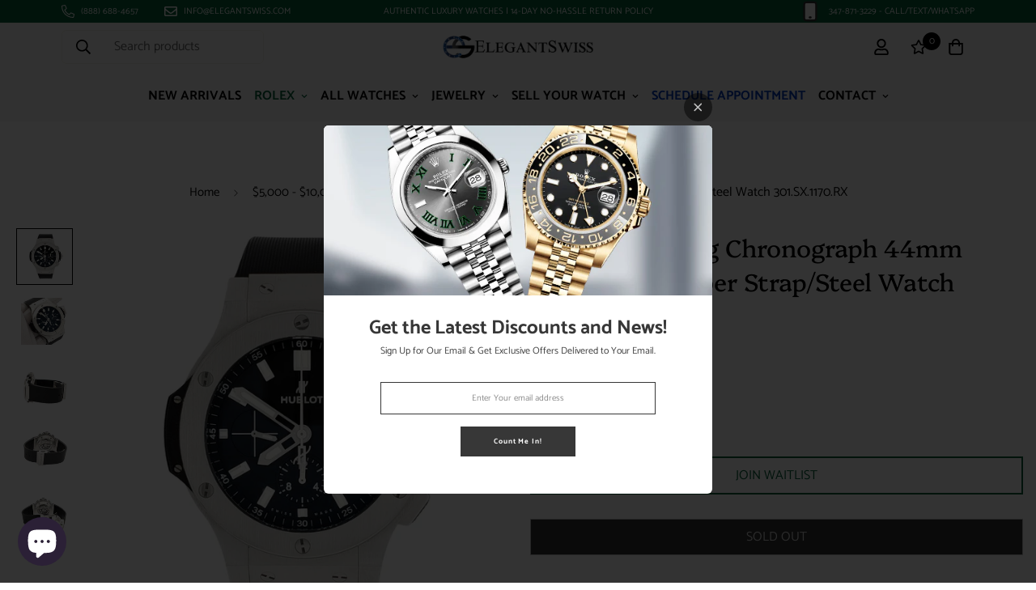

--- FILE ---
content_type: text/javascript; charset=utf-8
request_url: https://elegantswiss.com/products/hublot-big-bang-chronograph-44mm-black-dial-rubber-strap-steel-watch-301-sx-1170-rx.js
body_size: 327
content:
{"id":8136753185078,"title":"Hublot Big Bang Chronograph 44mm Black Dial\/Rubber Strap\/Steel Watch 301.SX.1170.RX","handle":"hublot-big-bang-chronograph-44mm-black-dial-rubber-strap-steel-watch-301-sx-1170-rx","description":"\u003cdiv class=\"shopifyDescription\" id=\"description_ES34760065\"\u003e\n\u003cp\u003e\u003cstrong\u003eHublot Big Bang Chronograph 44mm Black Dial Watch with Rubber Strap. Ref 301.SX.1170.RX\u003c\/strong\u003e\u003c\/p\u003e\n\u003cp\u003e\u003cstrong\u003eExcellent condition, rubber strap dried up a little, works flawlessly. The watch is running strong and keeping accurate time, having been timed to precision on Witschi Expert Timing Machine. Comes with Hublot Box, and Two Year Warranty. \u003c\/strong\u003e\u003c\/p\u003e\n\u003cp\u003e\u003cstrong\u003eStock: ES34760065\u003c\/strong\u003e\u003c\/p\u003e\n\u003ctable\u003e\n\u003ctbody\u003e\n\u003ctr\u003e\n\u003ctd\u003e\u003cstrong\u003eSKU\u003c\/strong\u003e\u003c\/td\u003e\n\u003ctd\u003eES34760065\u003c\/td\u003e\n\u003c\/tr\u003e\n\u003ctr\u003e\n\u003ctd\u003e\u003cstrong\u003eBrand\u003c\/strong\u003e\u003c\/td\u003e\n\u003ctd\u003eHublot\u003c\/td\u003e\n\u003c\/tr\u003e\n\u003ctr\u003e\n\u003ctd\u003e\u003cstrong\u003eModel\u003c\/strong\u003e\u003c\/td\u003e\n\u003ctd\u003eBig Bang Chronograph, ref #301.SX.1170.RX\u003c\/td\u003e\n\u003c\/tr\u003e\n\u003ctr\u003e\n\u003ctd\u003e\u003cstrong\u003eMovement\u003c\/strong\u003e\u003c\/td\u003e\n\u003ctd\u003eAutomatic\u003c\/td\u003e\n\u003c\/tr\u003e\n\u003ctr\u003e\n\u003ctd\u003e\u003cstrong\u003eBezel\u003c\/strong\u003e\u003c\/td\u003e\n\u003ctd\u003eStainless steel\u003c\/td\u003e\n\u003c\/tr\u003e\n\u003ctr\u003e\n\u003ctd\u003e\u003cstrong\u003eCase\u003c\/strong\u003e\u003c\/td\u003e\n\u003ctd\u003eStainless steel\u003c\/td\u003e\n\u003c\/tr\u003e\n\u003ctr\u003e\n\u003ctd\u003e\u003cstrong\u003eCase Diameter\u003c\/strong\u003e\u003c\/td\u003e\n\u003ctd\u003e44mm\u003c\/td\u003e\n\u003c\/tr\u003e\n\u003ctr\u003e\n\u003ctd\u003e\u003cstrong\u003eDial\u003c\/strong\u003e\u003c\/td\u003e\n\u003ctd\u003eBlack\u003c\/td\u003e\n\u003c\/tr\u003e\n\u003ctr\u003e\n\u003ctd\u003e\u003cstrong\u003eGender\u003c\/strong\u003e\u003c\/td\u003e\n\u003ctd\u003eMen's\u003c\/td\u003e\n\u003c\/tr\u003e\n\u003ctr\u003e\n\u003ctd\u003e\u003cstrong\u003eCondition\u003c\/strong\u003e\u003c\/td\u003e\n\u003ctd\u003e\n\u003cmeta charset=\"utf-8\"\u003eExcellent condition, rubber strap dried up a little, works flawlessly. The watch is running strong and keeping accurate time, having been timed to precision on Witschi Expert Timing Machine.\u003c\/td\u003e\n\u003c\/tr\u003e\n\u003ctr\u003e\n\u003ctd\u003e\u003cstrong\u003eStrap \/ Bracelet\u003c\/strong\u003e\u003c\/td\u003e\n\u003ctd\u003eHublot black rubber strap\u003c\/td\u003e\n\u003c\/tr\u003e\n\u003ctr\u003e\n\u003ctd\u003e\u003cstrong\u003eWarranty\u003c\/strong\u003e\u003c\/td\u003e\n\u003ctd\u003eTwo Year ElegantSwiss Warranty\u003c\/td\u003e\n\u003c\/tr\u003e\n\u003ctr\u003e\n\u003ctd\u003e\u003cstrong\u003eFunctions\u003c\/strong\u003e\u003c\/td\u003e\n\u003ctd\u003eHours, minutes, seconds, date, chronograph\u003c\/td\u003e\n\u003c\/tr\u003e\n\u003ctr\u003e\n\u003ctd\u003e\u003cstrong\u003eBox\u003c\/strong\u003e\u003c\/td\u003e\n\u003ctd\u003eHublot box\u003c\/td\u003e\n\u003c\/tr\u003e\n\u003c\/tbody\u003e\n\u003c\/table\u003e\n\u003c\/div\u003e","published_at":"2023-02-17T14:14:29-05:00","created_at":"2023-02-17T14:14:29-05:00","vendor":"ElegantSwiss","type":"Men's","tags":["5000-10000","authentic-preowned","bezel:Stainless steel","box:Hublot box","brand:Hublot","case:Stainless steel","case_diameter-44mm","condition:Excellent  pristine condition  works flawlessly. The watch is running strong and keeping accurate time  having been timed to precision on Witschi Expert Timing Machine.","dial:Black","functions:Hours  minutes  seconds  date  chronograph","gender:Men's","mens","model:Big Bang Chronograph  ref #301.SX.1170.RX","movement:Automatic","Product_Exp_May24","sku:ES34760065","strap\/bracelet:Hublot black rubber strap","warranty:Two Year ElegantSwiss Warranty"],"price":730000,"price_min":730000,"price_max":730000,"available":false,"price_varies":false,"compare_at_price":null,"compare_at_price_min":0,"compare_at_price_max":0,"compare_at_price_varies":false,"variants":[{"id":44518358745398,"title":"Default Title","option1":"Default Title","option2":null,"option3":null,"sku":"ES34760065","requires_shipping":true,"taxable":true,"featured_image":null,"available":false,"name":"Hublot Big Bang Chronograph 44mm Black Dial\/Rubber Strap\/Steel Watch 301.SX.1170.RX","public_title":null,"options":["Default Title"],"price":730000,"weight":0,"compare_at_price":null,"inventory_management":"shopify","barcode":"ES34760065","requires_selling_plan":false,"selling_plan_allocations":[]}],"images":["\/\/cdn.shopify.com\/s\/files\/1\/0257\/0164\/6390\/products\/HublotBigbangBlackDial-1.jpg?v=1676661272","\/\/cdn.shopify.com\/s\/files\/1\/0257\/0164\/6390\/products\/HublotBigbangBlackDial-2.jpg?v=1676661274","\/\/cdn.shopify.com\/s\/files\/1\/0257\/0164\/6390\/products\/HublotBigbangBlackDial-3.jpg?v=1676661273","\/\/cdn.shopify.com\/s\/files\/1\/0257\/0164\/6390\/products\/HublotBigbangBlackDial-4.jpg?v=1676661273","\/\/cdn.shopify.com\/s\/files\/1\/0257\/0164\/6390\/products\/HublotBigbangBlackDial-5.jpg?v=1676661272"],"featured_image":"\/\/cdn.shopify.com\/s\/files\/1\/0257\/0164\/6390\/products\/HublotBigbangBlackDial-1.jpg?v=1676661272","options":[{"name":"Title","position":1,"values":["Default Title"]}],"url":"\/products\/hublot-big-bang-chronograph-44mm-black-dial-rubber-strap-steel-watch-301-sx-1170-rx","media":[{"alt":null,"id":32832571769142,"position":1,"preview_image":{"aspect_ratio":1.0,"height":1000,"width":1000,"src":"https:\/\/cdn.shopify.com\/s\/files\/1\/0257\/0164\/6390\/products\/HublotBigbangBlackDial-1.jpg?v=1676661272"},"aspect_ratio":1.0,"height":1000,"media_type":"image","src":"https:\/\/cdn.shopify.com\/s\/files\/1\/0257\/0164\/6390\/products\/HublotBigbangBlackDial-1.jpg?v=1676661272","width":1000},{"alt":null,"id":32832571801910,"position":2,"preview_image":{"aspect_ratio":1.0,"height":1000,"width":1000,"src":"https:\/\/cdn.shopify.com\/s\/files\/1\/0257\/0164\/6390\/products\/HublotBigbangBlackDial-2.jpg?v=1676661274"},"aspect_ratio":1.0,"height":1000,"media_type":"image","src":"https:\/\/cdn.shopify.com\/s\/files\/1\/0257\/0164\/6390\/products\/HublotBigbangBlackDial-2.jpg?v=1676661274","width":1000},{"alt":null,"id":32832571834678,"position":3,"preview_image":{"aspect_ratio":1.0,"height":1000,"width":1000,"src":"https:\/\/cdn.shopify.com\/s\/files\/1\/0257\/0164\/6390\/products\/HublotBigbangBlackDial-3.jpg?v=1676661273"},"aspect_ratio":1.0,"height":1000,"media_type":"image","src":"https:\/\/cdn.shopify.com\/s\/files\/1\/0257\/0164\/6390\/products\/HublotBigbangBlackDial-3.jpg?v=1676661273","width":1000},{"alt":null,"id":32832571867446,"position":4,"preview_image":{"aspect_ratio":1.0,"height":1000,"width":1000,"src":"https:\/\/cdn.shopify.com\/s\/files\/1\/0257\/0164\/6390\/products\/HublotBigbangBlackDial-4.jpg?v=1676661273"},"aspect_ratio":1.0,"height":1000,"media_type":"image","src":"https:\/\/cdn.shopify.com\/s\/files\/1\/0257\/0164\/6390\/products\/HublotBigbangBlackDial-4.jpg?v=1676661273","width":1000},{"alt":null,"id":32832571900214,"position":5,"preview_image":{"aspect_ratio":1.0,"height":1000,"width":1000,"src":"https:\/\/cdn.shopify.com\/s\/files\/1\/0257\/0164\/6390\/products\/HublotBigbangBlackDial-5.jpg?v=1676661272"},"aspect_ratio":1.0,"height":1000,"media_type":"image","src":"https:\/\/cdn.shopify.com\/s\/files\/1\/0257\/0164\/6390\/products\/HublotBigbangBlackDial-5.jpg?v=1676661272","width":1000}],"requires_selling_plan":false,"selling_plan_groups":[]}

--- FILE ---
content_type: text/javascript; charset=utf-8
request_url: https://elegantswiss.com/products/hublot-big-bang-chronograph-44mm-black-dial-rubber-strap-steel-watch-301-sx-1170-rx.js
body_size: 1052
content:
{"id":8136753185078,"title":"Hublot Big Bang Chronograph 44mm Black Dial\/Rubber Strap\/Steel Watch 301.SX.1170.RX","handle":"hublot-big-bang-chronograph-44mm-black-dial-rubber-strap-steel-watch-301-sx-1170-rx","description":"\u003cdiv class=\"shopifyDescription\" id=\"description_ES34760065\"\u003e\n\u003cp\u003e\u003cstrong\u003eHublot Big Bang Chronograph 44mm Black Dial Watch with Rubber Strap. Ref 301.SX.1170.RX\u003c\/strong\u003e\u003c\/p\u003e\n\u003cp\u003e\u003cstrong\u003eExcellent condition, rubber strap dried up a little, works flawlessly. The watch is running strong and keeping accurate time, having been timed to precision on Witschi Expert Timing Machine. Comes with Hublot Box, and Two Year Warranty. \u003c\/strong\u003e\u003c\/p\u003e\n\u003cp\u003e\u003cstrong\u003eStock: ES34760065\u003c\/strong\u003e\u003c\/p\u003e\n\u003ctable\u003e\n\u003ctbody\u003e\n\u003ctr\u003e\n\u003ctd\u003e\u003cstrong\u003eSKU\u003c\/strong\u003e\u003c\/td\u003e\n\u003ctd\u003eES34760065\u003c\/td\u003e\n\u003c\/tr\u003e\n\u003ctr\u003e\n\u003ctd\u003e\u003cstrong\u003eBrand\u003c\/strong\u003e\u003c\/td\u003e\n\u003ctd\u003eHublot\u003c\/td\u003e\n\u003c\/tr\u003e\n\u003ctr\u003e\n\u003ctd\u003e\u003cstrong\u003eModel\u003c\/strong\u003e\u003c\/td\u003e\n\u003ctd\u003eBig Bang Chronograph, ref #301.SX.1170.RX\u003c\/td\u003e\n\u003c\/tr\u003e\n\u003ctr\u003e\n\u003ctd\u003e\u003cstrong\u003eMovement\u003c\/strong\u003e\u003c\/td\u003e\n\u003ctd\u003eAutomatic\u003c\/td\u003e\n\u003c\/tr\u003e\n\u003ctr\u003e\n\u003ctd\u003e\u003cstrong\u003eBezel\u003c\/strong\u003e\u003c\/td\u003e\n\u003ctd\u003eStainless steel\u003c\/td\u003e\n\u003c\/tr\u003e\n\u003ctr\u003e\n\u003ctd\u003e\u003cstrong\u003eCase\u003c\/strong\u003e\u003c\/td\u003e\n\u003ctd\u003eStainless steel\u003c\/td\u003e\n\u003c\/tr\u003e\n\u003ctr\u003e\n\u003ctd\u003e\u003cstrong\u003eCase Diameter\u003c\/strong\u003e\u003c\/td\u003e\n\u003ctd\u003e44mm\u003c\/td\u003e\n\u003c\/tr\u003e\n\u003ctr\u003e\n\u003ctd\u003e\u003cstrong\u003eDial\u003c\/strong\u003e\u003c\/td\u003e\n\u003ctd\u003eBlack\u003c\/td\u003e\n\u003c\/tr\u003e\n\u003ctr\u003e\n\u003ctd\u003e\u003cstrong\u003eGender\u003c\/strong\u003e\u003c\/td\u003e\n\u003ctd\u003eMen's\u003c\/td\u003e\n\u003c\/tr\u003e\n\u003ctr\u003e\n\u003ctd\u003e\u003cstrong\u003eCondition\u003c\/strong\u003e\u003c\/td\u003e\n\u003ctd\u003e\n\u003cmeta charset=\"utf-8\"\u003eExcellent condition, rubber strap dried up a little, works flawlessly. The watch is running strong and keeping accurate time, having been timed to precision on Witschi Expert Timing Machine.\u003c\/td\u003e\n\u003c\/tr\u003e\n\u003ctr\u003e\n\u003ctd\u003e\u003cstrong\u003eStrap \/ Bracelet\u003c\/strong\u003e\u003c\/td\u003e\n\u003ctd\u003eHublot black rubber strap\u003c\/td\u003e\n\u003c\/tr\u003e\n\u003ctr\u003e\n\u003ctd\u003e\u003cstrong\u003eWarranty\u003c\/strong\u003e\u003c\/td\u003e\n\u003ctd\u003eTwo Year ElegantSwiss Warranty\u003c\/td\u003e\n\u003c\/tr\u003e\n\u003ctr\u003e\n\u003ctd\u003e\u003cstrong\u003eFunctions\u003c\/strong\u003e\u003c\/td\u003e\n\u003ctd\u003eHours, minutes, seconds, date, chronograph\u003c\/td\u003e\n\u003c\/tr\u003e\n\u003ctr\u003e\n\u003ctd\u003e\u003cstrong\u003eBox\u003c\/strong\u003e\u003c\/td\u003e\n\u003ctd\u003eHublot box\u003c\/td\u003e\n\u003c\/tr\u003e\n\u003c\/tbody\u003e\n\u003c\/table\u003e\n\u003c\/div\u003e","published_at":"2023-02-17T14:14:29-05:00","created_at":"2023-02-17T14:14:29-05:00","vendor":"ElegantSwiss","type":"Men's","tags":["5000-10000","authentic-preowned","bezel:Stainless steel","box:Hublot box","brand:Hublot","case:Stainless steel","case_diameter-44mm","condition:Excellent  pristine condition  works flawlessly. The watch is running strong and keeping accurate time  having been timed to precision on Witschi Expert Timing Machine.","dial:Black","functions:Hours  minutes  seconds  date  chronograph","gender:Men's","mens","model:Big Bang Chronograph  ref #301.SX.1170.RX","movement:Automatic","Product_Exp_May24","sku:ES34760065","strap\/bracelet:Hublot black rubber strap","warranty:Two Year ElegantSwiss Warranty"],"price":730000,"price_min":730000,"price_max":730000,"available":false,"price_varies":false,"compare_at_price":null,"compare_at_price_min":0,"compare_at_price_max":0,"compare_at_price_varies":false,"variants":[{"id":44518358745398,"title":"Default Title","option1":"Default Title","option2":null,"option3":null,"sku":"ES34760065","requires_shipping":true,"taxable":true,"featured_image":null,"available":false,"name":"Hublot Big Bang Chronograph 44mm Black Dial\/Rubber Strap\/Steel Watch 301.SX.1170.RX","public_title":null,"options":["Default Title"],"price":730000,"weight":0,"compare_at_price":null,"inventory_management":"shopify","barcode":"ES34760065","requires_selling_plan":false,"selling_plan_allocations":[]}],"images":["\/\/cdn.shopify.com\/s\/files\/1\/0257\/0164\/6390\/products\/HublotBigbangBlackDial-1.jpg?v=1676661272","\/\/cdn.shopify.com\/s\/files\/1\/0257\/0164\/6390\/products\/HublotBigbangBlackDial-2.jpg?v=1676661274","\/\/cdn.shopify.com\/s\/files\/1\/0257\/0164\/6390\/products\/HublotBigbangBlackDial-3.jpg?v=1676661273","\/\/cdn.shopify.com\/s\/files\/1\/0257\/0164\/6390\/products\/HublotBigbangBlackDial-4.jpg?v=1676661273","\/\/cdn.shopify.com\/s\/files\/1\/0257\/0164\/6390\/products\/HublotBigbangBlackDial-5.jpg?v=1676661272"],"featured_image":"\/\/cdn.shopify.com\/s\/files\/1\/0257\/0164\/6390\/products\/HublotBigbangBlackDial-1.jpg?v=1676661272","options":[{"name":"Title","position":1,"values":["Default Title"]}],"url":"\/products\/hublot-big-bang-chronograph-44mm-black-dial-rubber-strap-steel-watch-301-sx-1170-rx","media":[{"alt":null,"id":32832571769142,"position":1,"preview_image":{"aspect_ratio":1.0,"height":1000,"width":1000,"src":"https:\/\/cdn.shopify.com\/s\/files\/1\/0257\/0164\/6390\/products\/HublotBigbangBlackDial-1.jpg?v=1676661272"},"aspect_ratio":1.0,"height":1000,"media_type":"image","src":"https:\/\/cdn.shopify.com\/s\/files\/1\/0257\/0164\/6390\/products\/HublotBigbangBlackDial-1.jpg?v=1676661272","width":1000},{"alt":null,"id":32832571801910,"position":2,"preview_image":{"aspect_ratio":1.0,"height":1000,"width":1000,"src":"https:\/\/cdn.shopify.com\/s\/files\/1\/0257\/0164\/6390\/products\/HublotBigbangBlackDial-2.jpg?v=1676661274"},"aspect_ratio":1.0,"height":1000,"media_type":"image","src":"https:\/\/cdn.shopify.com\/s\/files\/1\/0257\/0164\/6390\/products\/HublotBigbangBlackDial-2.jpg?v=1676661274","width":1000},{"alt":null,"id":32832571834678,"position":3,"preview_image":{"aspect_ratio":1.0,"height":1000,"width":1000,"src":"https:\/\/cdn.shopify.com\/s\/files\/1\/0257\/0164\/6390\/products\/HublotBigbangBlackDial-3.jpg?v=1676661273"},"aspect_ratio":1.0,"height":1000,"media_type":"image","src":"https:\/\/cdn.shopify.com\/s\/files\/1\/0257\/0164\/6390\/products\/HublotBigbangBlackDial-3.jpg?v=1676661273","width":1000},{"alt":null,"id":32832571867446,"position":4,"preview_image":{"aspect_ratio":1.0,"height":1000,"width":1000,"src":"https:\/\/cdn.shopify.com\/s\/files\/1\/0257\/0164\/6390\/products\/HublotBigbangBlackDial-4.jpg?v=1676661273"},"aspect_ratio":1.0,"height":1000,"media_type":"image","src":"https:\/\/cdn.shopify.com\/s\/files\/1\/0257\/0164\/6390\/products\/HublotBigbangBlackDial-4.jpg?v=1676661273","width":1000},{"alt":null,"id":32832571900214,"position":5,"preview_image":{"aspect_ratio":1.0,"height":1000,"width":1000,"src":"https:\/\/cdn.shopify.com\/s\/files\/1\/0257\/0164\/6390\/products\/HublotBigbangBlackDial-5.jpg?v=1676661272"},"aspect_ratio":1.0,"height":1000,"media_type":"image","src":"https:\/\/cdn.shopify.com\/s\/files\/1\/0257\/0164\/6390\/products\/HublotBigbangBlackDial-5.jpg?v=1676661272","width":1000}],"requires_selling_plan":false,"selling_plan_groups":[]}

--- FILE ---
content_type: application/javascript; charset=utf-8
request_url: https://searchanise-ef84.kxcdn.com/preload_data.5b0M9q1Y8M.js
body_size: 10517
content:
window.Searchanise.preloadedSuggestions=['rolex datejust 41','rolex 36mm','rolex 31mm','datejust 36mm','rolex submariner','41mm rolex','rolex daytona','rolex gmt master ll','datejust 31mm diamond','audemars piguet','rolex datejust 36','rolex submariner date','yacht master','mens rolex president','cartier santos','day date','patek philippe','sky dweller','gold rolex','rolex datejust','rolex 41mm','date just 36mm','royal oak','cartier watch','datejust 31mm','rolex 26mm','rolex day-date','rolex explorer','cartier tank','rolex yacht-master','rolex women','diamond rolex','yellow gold rolex men','rolex oyster perpetual','rolex 31mm jubilee bracelet','rolex gmt','datejust 26mm','rolex yacht master','explorer ii','sea dweller','rolex president','audemars piguet royal oak','rolex sky-dweller','rolex datejust 31mm diamond bezel','arabic dial','rolex datejust 36mm diamond bezel diamond dial diamond lugs','rolex 34mm','gmt master','yellow dial','rolex stain diamond','two tone rolex','hublot big bang','men’s rolex','datejust 36mm diamond','cartier roadster','breitling navitimer','ladies 31mm rolex','rolex president day-date','rolex 36mm jubilee bracelet','omega speedmaster','omega seamaster','green rolex','rolex gold','vacheron constantin','rolex gold 26mm','rolex day date 36mm','jaeger-le coultre','rolex day date','ladies rolex','rolex gold diamond','womens rolex','rolex 40mm','rolex explorer 2','unworn rolex datejust 41','31mm rolex','rolex oyster perpetual date','oyster perpetual','rolex ladies gold watches','datejust 31 diamond','cartier panthere','womens gold rolex','rolex datejust midsize 31mm','cartier ballon','gmt-master ii','master pepsi','mens rolex sea-dweller','rose gold rolex','breguet marine','tag heuer','41mm diamond rolex','2 tone 41mm','pink rolex','day date 40','sky-dweller 42mm','rolex submariner blue','rolex datejust 41 roman','rolex milgauss','president day','rolex diamond','red rolex','date just','rolex arabic','ladies gold rolex','president 31mm','custom diamond watch','date just 41mm','mop oyster','rose gold','diamond watch','mother of pearl','datejust 36 diamond','air king','31 mm rolex','lady datejust','36mm rolex','rolex diamonds blue','rolex lady datejust','sapphire diamond bezel 36mm mens rolex','rolex 31mm datejust with jubilee','rolex jubilee','rose daytona','rolex pearlmaster','rolex datejust 36 116200','rolex pink dial','31mm diamond','rolex ice blue dial','36mm 1.85ct','cartier tank francaise gold','rolex meteorite','rolex 36mm 2-tone','rolex sea dweller','cartier ballon bleu','rolex 31mm with diamonds and jubilee','turnograph 36mm','cartier pasha','rolex datejust 31','rolex batman','rolex ladies gold diamond mother of pearl','rolex oyster 31mm','men’s rolex submariner','womens 36 mm datejust','gold men 36mm','42mm rolex','36mm diamond bezel','jaeger lecoultre','tennis bracelet','rolex datejust diamond','31mm diamonds','explorer ii 16570','rolex ladies gold and diamond watches','rolex date just 36','womens rolex 26mm diamond','women’s rolex box papers','rolex 14060m','men’s 41mm rolex','26mm diamond','iced out','rolex date just 31mm mop','26mm rolex','rolex datejust 36mm','rolex datejust 41 18k','cartier pin','rolex 36mm mop','rolex dial','daytona 40mm','dial tahitian','gold rolex president','rolex black pearl','pink floral','ap watch','gold tank','ladies midsize rolex','rolex oysterdate','rolex submariner 40mm','rolex air king','big bang','diamond ladies yellow gold watch','datejust 36 blue','women 36m rolex','datejust diamond','34mm rolex','5.9ct roman','seamaster diver 300m','date just gold diamond','cartier diamond','rolex 31 diamonds','ap royal oak','rolex link','rolex gold diamond men\'s','rolex milgauss green sapphire','36mm diamond','116200 blue index','rolex gmt master ii','rolex blue diamond roman','rolex pave','36mm yellow gold rolex with diamonds','31mm lugs','rolex 31 women\'s','silver decorated blue arabic dial','breitling bentley','president 26mm','diamond bezel','rolex datejust 116200','31mm datejust','rolex yachtmaster ii','datejust wimbledon','rolex 36mm datejust','date just 31mm','rolex date','36mm mop','men’s rolex datejust','31mm factory','patek strap','31mm ladies rolex','rolex 36mm gold','rolex 36mm datejust stainless steel diamond roman dial jubilee','de cartier','cartier calibre','white gold','cartier strap','rolex daydate','r olex','rolex explorer ii','gmt-master ii batman','rolex all gold','rolex watch 36mm','rolex datejust diamond gold','red dial','diamond bracelet','36mm yellow gold rolex','mens 36 mm gold rolex','36mm datejust diamond bezel','women’s 31mm diamond bezel','rolex day-date 36mm','rolex platinum','patek philippe nautilus','rolex 31mm gold','diamond datejust 26','royal oak offshore','diamond gold','ice blue','datejust two tone','31mm pink rolex','rolex datejust 26mm','rolex men','rubber strap','rolex lady-datejust','rolex datejust 31mm','omega constellation','pin pusher','women rolex','rolex gmt master','date 34 diamond','day date 36','rolex batgirl','date just 41','vacheron constantin overseas','36 mop diamond bezel','rolex day date 40','36mm rolex two tone dial','rolex submariner 16610lv','rolex 36mm diamond bezel 2-tone','116300 diamond bezel','leather strap','rolex 18k gold diamond','26 mm watch','gold president rolex','31mm president','rolex pepsi','ladies datejust','cartier panthere gold','breitling link','datejust ii','rolex stainless','submariner hulk','datejust 26mm diamond','men’s watch','turn o graph','bruce wayne','midsize 31mm','rolex womens master','rolex gold datejust ladies','rolex date just steel 36mm','rolex submariner 16610','yellow dial rolex','rolex 31mm jubilee','audemars piguet 33mm','rolex rose gold','rolex steel','unworn rolex','men rolex','rolex cellini','cartier tank francaise','yellow gold iced out rolex','rolex 31mm 2-tone','41mm datejust','rolex yacht-master 40mm 16622','rolex air-king','rolex date just blue','rolex president diamond','31 mm oyster','tank gold','datejust ct','rolex submariner 41 mm','31 mm rolex watch','36mm mop oyster','rolex arabic dial watch','31mm mop','platinum rolex','28mm rolex','31 mm black diamond','rootbeer watch','custom diamond','rolex all diamond','lady president','rolex 41 wimbledon','women’s rolex','pearl 36mm','blue dial rolex 31','36mm mop rolex datejust','rolex hulk','daytona black','yellow gold rolex','cartier gold','40 mm rolex president','rolex diamond president','gmt master ii','ladies watch','rolex box and papers','gold diamond','rolex datejust 41 roman diamond','mens rolex 36mm blue with diamonds','jubilee dial','31mm jubilee diamond','31mm ladies rolex gold','datejust 26 diamonds','cartier buckle','date just green','cartier santos strap','rolex ladies','ballon bleu','datejust 36mm pink','rolex factory diamond','silver datejust','rolex pink','orange rolex','tank francaise','datejust with diamonds','rolex pink dial oyster bracelet','green dial rolex in','rolex wimbledon','day date rolex','men’s gold rolex','rolex 41 diamond','rolex datejust jubilee','emerald rolex','rolex green','rolex datejust 31 gold','chocolate rolex','ulysse nardin','rolex datejust arabic','datejust 41 diamond','rolex stick dial','womens rolex 31mm','turquoise dial','datejust 41mm','women\'s rolex','hublot skeleton','rolex watches','rolex with diamonds','rolex 31m','rolex 31 diamonds jubilee','rolex datejust 36mm mens','mens rolex president 36mm','super avenger','31mm steel','datejust 36mm gold','36mm 2-tone','rolex 31mm mop','rolex president datejust','rolex cosmograph daytona','rolex datejust ii','mens datejust','rolex deepsea','blue roman dial','rolex 36 jubilee','rolex datejust 41 126333','date just black index black index rolex','rolex 2 tone','rolex 31mm president','rolex president datejust 31','green dial','rolex datejust two tone','rolex 31mm jubilee bracelet diamond','diamond rolex watch','datejust 26mm yellow gold','rolex datejust 41mm','gold rolex 36mm','rolex 31mm oyster mop','white gold and silver','31mm datejust 2-tone','datejust with blue dial','rolex links','rolex 36mm jubilee bracelet roman numerals','41mm submariner','hublot mens watch','ladies watches','blue dial','rolex white+gold','diamond 36mm','sea dweller 16600','31mm gold','blue 41 jubilee','31mm two tone rolex','rolex midsize','rolex datejust 36mm 2-tone with 3.10ct diamond bezel diamond roman dial','36 date just lugs','116200 36mm watch','rolex yachtmaster','emerald bracelet','rolex diamond gold','chocolate dial','rolex submarine date men’s be','rolex 2-tone 36mm','116300 blue roman','breitling a13340','rolex 41 datejust','rolex oyster 31 mm blue with diamond dial and bezel','datejust 26mm diamonds','diamond datejust','blue rolex','gold 36mm jubilee','36 oyster perpetual','rolex 16613ln','silver dial','rose gold bezel','rolex president gold','arabic dial rolex','purple mop','rolex mens 36mm blue','18k midsize tank francaise','a lange','rolex president roman numeral diamond','rolex datejust 41 blue','white gold rolex','rolex 31mm two tone','rolex daytona steel','all gold rolex','rolex 36mm lugs','31mm yellow gold','chopard happy','rolex mens','ap diamond','date 34mm','gold watches','sapphire ruby diamond','gold diamond rolex 31mm','cartier men','rolex mens 36mm','rolex datejust 26mm 2ct bezel','rolex 28mm with diamonds','rolex datejust 36 116200 jubilee','patek twenty-4','w62019x6 2618','rolex yellow gold 31','girard perregaux laureato','rolex gold men\'s','royal oak 33','datejust 36mm 3','rolex datejust 26mm gold','men datejust','datejust ii diamond','franck muller','patek nautilus','36mm jubilee','date just men\'s','men’s yellow dial','36mm all rose gold rolex','rolex datejust blue bezel','rolex datejust oyster perpetual','datejust 31mm tone jubilee','datejust 31mm yellow','yellow gold rolex 36 mm','mint green','audemars piguet royal oak offshore chronograph','women 31m rolex','31 domed jubilee','ladies gold','rolex oyster perpetual date just 31mm','gold cartier','datejust rhodium','girard perregaux','rolex chocolate','41 diamond iced','rolex turquoise','rolex date just 41','white president diamond','rolex datejust jubilee 41mm','yellow gold','41 mm datejust dial','41mm roman','green rolex womens','rolex 36mm blue bezel with diamonds','rolex date president','womens mother of pearl','ladies datejust 31 mm diamond','rolex gold 36','rolex men’s day-date 36mm','men rolex 36mm','yellow gold lady rolex','women rolex 31mm','lady datejust gold','watch link','datejust 36mm diamonds','rolex submariner date 16610','frank muller','men datejust jubilee','rolex datejust presidential','hublot king power','no holes','santos xl','36mm diamond rolex','rolex blue diamond','41mm tone rolex','ladies rolex jubilee','super ocean','stainless steel rolex datejust 36mm','men\'s automatic watch','steel daytona','rolex rainbow daytona 116595rbow','31 mm two tone','submariner 41mm','cartier watches','datejust 31 with diamonds','women 31 rolex watch','president day-date','rolex blue dial','breitling super ocean','breguet marine 5847','31mm rolex ladies','rolex datejust black','datejust 36 jubilee','gmt master 2','26mm two tone rolex','rolex thunderbird','gold datejust 31','panerai submersible','gmt pepsi','rolex date just black dial','41mm mop','rolex op','rolex datejust 41 white dial','18 k gold rolex','blue jubilee dial','31mm and stainless','36mm president factory','36mm diamonds','31mm diamond 178240','diamond rolex box papers','rolex diamonds','36mm pink floral','rolex explorer ii 40mm','jaeger-le coultre recently','ladies president 26mm','patek philippe aquanaut','68273 champagne diamond','jubilee gmt master 2','rolex turn o graph 36mm jubilee','rolex yacht master 40 mm platinum','31mm oyster pearl','cartier francaise','womens watch','factory dial 36mm','submariner 2-tone','black watches','blue submariner','31mm oyster mop','iwc pilot','rolex 31mm diamonds','rolex yacht master 37','rolex datejust 41 diamond','diamond tennis','women’s watches','blue sapphire bezel','day date diamond bezel','hidden clasp rolex','26mm diamond 2-tone','rolex 36mm diamond bezel','president rolex man diamonds','submariner date','men\'s rolex','rolex with beze','pink dial rolex','rolex leather','datejust 31mm 2 tone','pearlmaster yellow','rolex datejust 36 116234','pearl master','cartier push','rolex 28mm','jaeger-lecoultre master','diamond ice','submariner blue','rolex datejust 41 4.5ct','elegantswiss box','diamond bezel mother of pearl','tahitian blue','rolex datejust 2-tone 18k gold/ss midsize 31mm womens watch','cartier roadster pink','new rolex','factory dial','datejust 31 2-tone','breitling avenger','datejust fluted jubilee','datejust 31 diamonds','cartier tank 20mm','bvlgari watch','rolex 31mm and','36mm 2ct','iwc portofino','rolex meteorite dial','16570 black papers','rolex explore','datejust 36mm pearl','rolex oyster diamond','rolex strap','rolex new','patek 5712r-001','gold 41mm rolex','womens rolex blue dial','pvd rolex','lady’s rolex','rolex gold 36mm','18k gold 18238 rolex','gold rolex men','rolex datejust diamond bez','womens 31mm gold rolex','gold diamond rolex','meteorite men rolex','31mm 2-tone','rolex unworn','panerai luminor','rolex 31mm jubilee dial','rolex 31mm president datejust','gold 40mm rolex','daytona rose','diamond gold/steel','rolex diamond stain men\'s','31mm datejust diamond bezel jubilee','sea dweller 4000 116600','rolex 31 mm','oris prodiver','rolex 41mm datejust jubilee','rolex 31mm datejust','rolex 31 mm datejust white','rolex gmt pepsi','116200 pink floral','two ton','president gold rolex 40mm','philippe calatrava','31 mm two tone date just','rolex turn o graph','rolex datejust 69173 womens watch','rolex 31 green','datejust 36mm steel blue','special order','rolex 36 18k white gold diamond','james cameron','breitling diamond','datejust 41 rose','brown rolex','cartier link','cartier quartz','116233 diamond bezel','rolex president 31 diamond','41mm iced','root beer','rolex submariner no date','date just 36mm arabic','womens rolex 28mm','gold 31 mm rolex','panerai luminor gmt 44mm titanium mens watch pam 00089 box papers','36 mm datejust two tone','rolex oyster perpetual 36mm','rolex oyster perpetual 41mm','rolex watches womens','40mm diamond rolex','rolex oyster','36mm rolex datejust diamond jubilee','classic fusion','40mm gold','gray floral','date day 40','date just jubilee','patek phillip strap','rolex diamond bezel watch','116234 datejust 36 tuxedo','18 k gold rolex 36','31mm 2-tone datejust','rolex president 26 69178','datejust oystersteel and yellow gold 41mm','rolex diamond president men','datejust 28mm gold','36mm 116200 model','rolex datejust ii 41mm stainless','ladies rolex with paper','patek ladies','lady datejust gold diamond','41mm rolex datejust','royal oak gold bracelet','rolex land-dweller','rolex day date 40mm','jaeger lecoultre duometre quantieme','president mens diamonds','41mm rolex with diamonds two tone','rolex arabic dial','pres day date yellow gold','rolex kermit','31mm mother of pearl diamond dial','women\'s rolex 31mm','rolex diamond blue 36','34mm diamond bezel','lady rolex','rolex datejust 26','rolex wave','cartier womens','rolex gold/ss','rolex 35mm','rolex mid size','floral dial','cartier ballon bleu 42 mm','ladies gold president mother of pearl','datejust 41 diamond gold','green mop','white gold president','rolex president men','breitling strap','yacht master ii','date just 41 mm 116334','rolex gold date','womens bracelet','womens mop','rolex 2t','two tone diamond rolex 41','rolex date ll','pink rolex stainless 31mm','rolex 26mm jubilee','rolex president yellow gold','rolex 2-tone 26mm','rolex daytona diamond','rolex 31 mother of pearl','men’s cartier roadster xl','rolex women jubilee diamonds','rolex datejust 41 gray roman','31mm diamond bezel','rolex blue','elegant swiss','rolex datejust 36mm 2-tone diamond roman dial jubilee','datejust 36mm diamonds steel','omega aqua terra','blue diamond 26mm','rolex 36mm under-5000','rolex wimbledon 41','rolex datejust linen','31mm rolex yellow gold with diamonds','pink rolex 31mm','hublot classic fusion','rolex tuxedo','diamond 41 mm rolex date just','explorer ii 226570','gold 36mm rolex','rolex gmt coke','datejust arabic','rolex 36 datejust','rolex gmt-master','cartier watch women','rolex 31mm president datejust yellow gold 31mm watch with diamond dial','datejust iced','gold president day date','datejust 31mm diamonds','tahitian mother of pearl','gold 31mm rolex','rolex date just 26 gold','jubilee rolex 36','31 datejust tone','emerald diamonds','rolex president diamonds','rolex white gold sky dweller','rolex president 36','rolex 31mm yellow gold','31mm fluted','red mop','rolex gmt 2','patek pin','rolex pink mop 31mm','white dial with roman numerals','rolex 31 jubilee','rolex datejust 41 mm two tone','26mm gold','rolex white dial 36mm','rolex 36mm women tone','datejust 26 diamond','116200 blue dial','silver floral','31mm 2.95ct','rolex 28mm jubilee','cartier santos dumont','aqua terra','midsize datejust 31','santos demoiselle','31mm black','31mm diamond tone','rolex 31 diamond','oyster flex','5ct roman dial','blue 36 mm','ladies mop rolex diamond lugs','rolex day-date chocolate','rolex gmt-master ii 40mm 2-tone rootbeer','silver decorated blue arabic dial steel watch','rubber b','ap royal oak yellow gold 36mm','rolex 36mm datejust jubilee','datejust ii dial','rolex ladies gold midsize','rolex datejust ii 41mm fluted','datejust men’s','2 tone submariner','midsize ladies rolex blue dial','36 datejust in stock','36mm silver roman','36mm steel and gold rolex','blue roman dial ii','rolex lady','chopard women','small tank','president rolex men\'s','rolex sapphire','black diamond','rolex iced out','womens rolex diamond','roman rolex','jacob & co','26mm diamond tone','moon phase','31mm two tone','bvlgari diagono','rolex oyster perpetual datejust diamond','rolex 116610ln','blue motif','rolex submariner date 40mm black 16613 2-tone yellow gold/steel oyster watch','hublot diamond','rolex ladies oyster','yellow gold rolex men\'s/unisex','rolex 31mm diamond','day date 41mm','rolex orange','31mm 2 tone diamond bezel','maurice lacroix','cartier bracelet','datejust 41 black','full pave','tahitian mop rolex','ladies 36 mm rolex','vintage and watches','daytona white','31mm roman','women oyster rolex diamond','mens rolex diamond','mens cartier santos chronograph watch','rolex datejust gold 36','yellow gold day date','lady royal oak','126300 stick dial','men\'s rolex submariner','men president gold rolex','rolex datejust ii 41mm 5ct diamond bezel/bracelet','all diamond audemars','rolex 41 datejust 4.5ct','31 mm rolex datejust diamond bezel','rolex gold 31mm','31mm oyster','sea dweller 116600','women’s 36 diamond day date watch','rolex seadweller','mens rolex datejust','cartier santos xl','oystersteel yellow gold','iced rolex','rolex gold rose','cartier women','datejust 26mm tone','mens rolex 41mm','36mm datejust diamond bezel oyster','master coke','31mm anniversary','rolex midsize diamond black bezel','silver diamond','cartier pasha 35mm','ice blue dial','26mm datejust','34mm date','31mm ladies rolex gold stainless','quartz watch','rolex datejust 36mm 4.5ct diamond bezel/bracelet','datejust 41 diamon','ap royal oak papers','diamond dial','38mm santos','ladies gold date just','rolex masterpiece','26mm president','diamond 41mm champagne','breitling superocean','rolex presidential','women date just two tone diamond bezel','rolex blue diamonds 36','rolex date just 36 floral','submariner no date','breitling stainless steel bracelet','ladies 36 rolex','audemars strap','rolex day just','41 black datejust','cartier diamond watches','rolex datejust 36mm jubilee smooth bezel','gold rolex date','president date','green diamond','platinum president','datejust pave','rolex datejust 36 pink','rolex custom day-date','submariner two tone','yellow gold mens','datejust 36mm stainless','rolex 36mm jubilee bracelet mop','rolex datejust 2-tone roman dial jubilee watch','women’s watches rolex','41mm mens blue watch','rolex wallet','36 mm president','rolex datejust 36mm jubilee','breitling bracelet','36mm dial','rolex 31mm datejust roman jubilee','patek phillip leather strap','gold pearlmaster','president datejust 31 diamond 68278','126300 custom diamond','datejust 178240 31mm 2.25ct','rolex submariner date engraved rehaut 40mm steel oyster watch 16610','roman fluted','rolex 36mm 2 tone white','rolex 36mm 2 tone white dial','40mm yellow gold rolex','rolex datejust 36 116231','rolex datejust 36mm white roman dial rose gold/steel jubilee watch 116231','rolex gmt master ll coke','silver decorated blue arabic','black tuxedo','36mm diamond steel 116200','rolex 36mm oyster','41 mm datejust','rolex perpetual 39','rolex 36mm datejust with jubilee','rolex gold papers','1993 rolex datejust 31mm','flying b','datejust black','cartier calibre diver','breitling professional','patek leather','rolex women datejust','datejust diamond pink','rolex pink datejust','datejust 41 two-tone','116200 silver roman','rolex datejust 116200 white','rolex day date white gold 36mm','oem cartier santos','rolex lady-datejust president','rolex 36mm 1601','royal oak bracelet','cartier tank française 25mm 2-tone yellow gold/steel watch w51012q4 2465','three year elegantswiss warranty','datejust silver','34 mm rolex','diamond bracelet box/papers','datejust 31 blue','breitling chronomat','women’s rolex watch','36mm rolex two tone','milgauss 40mm','yacht master 42mm','panerai strap','rolex datejust 31mm jubilee diamond bezel index dial','rolex date just blue motif','used rolex','polished and serviced','president platinum blue wave','31 mm gold rolex','men’s rolex stainless bracelet 41mm','31m oyster','green 41mm','rolex oysterquartz','rolex 31mm cobalt blue','datejust diamonds 41mm men','rolex datejust midsize','36mm datejust','white dial','32mm rolex','36mm oystersteel','rolex mother of pearl','rolex datejust 41 roman white','women rolex diamond 31 mm','pres 26 diamond','yacht-master ii','datejust 36mm arabic','speedmaster professional','rolex submariner green','oyster 36mm white','gold women’s rolex','audemar piguet','rolex datejust dial','rolex date just 41mm two tone','purple diamond','turquoise datejust','date just 36mm jubilee','piguet rose','santos blue','rolex 31mm factory diamond dial','rolex daytona white gold','panerai radiomir','rolex 41 diamond bezel','datejust 26 mm diamond','rolex 26mm papers','pink dial watch','rolex datejust 116200 36mm diamond mop','rolex stain diamond 41','yellow gold rolex with 2 diamond bezel','41mm rolex gold','rolex datejust wimbledon','women watches','daytona yellow gold','41mm datejust jubilee','rolex 16610 engraved rehaut','men\'s diamond','rolex yacht','36mm datejust oyster','rolex datejust 41 two tone','rolex 31 datejust gold','datejust 36mm jubilee diamond','rolex datejust jubilee diamond dome','ladies rolex diamond lugs','rolex datejust gold 18k 16233','gold rolex ladies','chopard gen','28mm rolex gold','arabic dial watch','rolex 26mm pink','datejust 31mm tone','rolex 41mm diamond red','ballon link','ladies rolex green dial','rolex grey dial','31 mm mop','submariner gold','two tone green rolex','datejust 36mm oyster','yellow gold diamond','gold and stainless mens watch','rolex datejust 36mm 4.6ct dome diamond bezel','omega seamaster 300 black','40mm rolex','yacht master 40','34mm diamond','rolex datejust 36mm 2-tone diamond bezel diamon roman dial jubilee','emerald bezel','diamond bezel 34mm','lady oak','34 ladies rolex diamond bezel mop','unworn rolex datejust','daytona diamond','gold datejust 26','rolex red oyster','rolex 31mm diamond ss datejust jubilee','rolex datejust 36mm 16233 factory champagne diamond dial yellow gold/steel watch','gold lady datejust','dark mother of pearl','patek rose','rolex yellow gold factory','31mm factory diamond','yachtmaster ii','41mm rolex 2 tone','roadster chrono','rolex royal blue dial','womens presidential','day just 36','rolex datejust pink floral 36','datejust 31mm 2-tone','36 mm rolex datejust diamond bezel/lugs jubilee','day date 36 white','rolex jubilee bracelet','rolex salmon bezel','1993 rolex datejust','rolex submariner bezel','datejust 31 gold','patek n','two tone rolex 31 mm','gold and black','gold datejust silver dial','daytona panda','rolex two tone','rolex 41 blue','rolex yellow gold','36mm cartier pasha','womens oyster perpetual datejust rolex','31mm iced out watch','blue diamond','new 41mm','36mm tahitian','116233 jubilee dial','breitling super avenger','rolex datejust 2.95 31mm','yellow diamond','turn-o-graph 36mm','iwc portuguese','tag heuer link lady 31mm','rolex daytona gold','date 31 rose gold jubilee','rose day-date','men’s yacht master','preowned 31mm diamonds','diamond bezel all gold','rolex president 31mm 18k with diamond bezel diamond dial','rolex 36 black','diamond roman 5ct','rolex blue diamonds','rolex oysterquartz dial','day date gold diamonds','rolex datejust 36 arabic dial','tahitian 31mm','2ct diamond bezel','tag 31mm','mens gold rolex','rolex datejust 36mm steel watch with 3.05ct diamond bezel','gold women’s rolex 26mm','ballon gold','31 mm diamond bezel datejust with diamond lugs','rolex datejust 41 green','men’s stainless steel rolex','blue arabic','rolex datejust 41 mint green','rolex datejust 26 gold yellow','used rolex datejust','gold two tone 31mm','gold rolex 26mm 1988','rolex 31mm diamond dial','hublot big','oyster perpetual dial','men\'s jewelry','35mm yacht-master','roadster link','rolex mother of pearl gold 36mm','41mm red','diamond pres','ballon blue','mens rolex','breitling sextant','sundust diamond','rolex datejust two tone diamonds jubilee roman','31mm white gold president','patek phillip blue strap','water resistant swiss gold','2017 sea dweller','rolex 36mm jubilee','white watch','breguet classique','31mm 2-tone rose','es384470100 sku','rolex explorer two','rolex explorer ii 16570','rolex with ruby emerald','datejust 26mm 179171','rolex gmt master ll pepsi','the of 2010 rolex','datejust 36mm 2','strap gold','rolex just date 41','datejust 36 jubilee two','breitling chronomat yellow','31mm president pave','1840 w50001r2','cartier diamond b','2510 cartier roadster','at sure','automatic white','rolex diamond bezel','31mm datejust diamond','rolex datejust 41mm fluted','rolex diamond 41','18k yellow gold diamond bracelet','rolex diamond bezel 41','es383870130 sku','ladies roadster','role datejust 36','men\'s platinum','submariner no date 41mm','happy sport','yellow gold bracelet','40mm blue dial','vintage rolex','126300 rhodium/gray','lab diamond','18k gold watch','41mm black dial','women’s 31 mm','rolex milgauss sapphire','rolex datejust jubilee 36mm','president yellow gold','date just oyster','card holder','36 yellow gold diamond president','day date olive','ebel 18k gold','ap gold women','datejust 31mm 2-tone oyster','womens 31mm white gold and stainless blue diamond dial','rolex with ice green dial','ladies two tone rolex','rolex sapphire and diamonds','calibre de cartier 42mm','datejust diamond ladies','rolex 26mm datejust','gold rolex president men\'s','gold breitling','rolex men’s 41 datejust','gold tank francaise','rolex 31 m','rolex president white gold','18k yellow gold','rolex oyster perpetual date 41','rolex datejust 36mm factory blue','36 pink dial men’s rolex','pink dial with diamonds','rolex men’s','rolex 26 mm','perpetual calendar','men watches rolex','es378610125 sku','rolex datejust jubilee mens','cartier pasha chronograph','116200 blue jubilee','hublot big bang king power','rolex datejust ii 41mm','2020 rolex oyster perpetual 41mm 124300 silver index dial steel watch box papers','2023 rolex datejust 41mm blue dial oyster bracelet','green roles','president datejust 31','rolex president midsize','126334 blue motif','rolex yacht-master 37mm','rolex submariner 16613','rolex submariner date strap','omega speedmaster professional','ladies president rolex 26mm','gmt maste','womens gold','audemars piguet quartz','diamond pave','cartier strap roadster','31mm we','blue rolex for women','rolex 31mm blue dial','datejust 36mm diamond dial','rolex datejust silver dial 36mm smooth domed bezel automatic stainless steel mens watch 116200','31mm jubilee','cuban link','blue mop','gold men’s rolex','5ct diamond dial','hulk submariner','meteorite dial','stainless steel','datejust 41 blue','mens two-tone','rolex date 15200','31mm factory diamond dial gold','36mm blue roman dial','dj31 diamond','audemars gold','rolex date just 36 gold arabic dial','rolex day-date 40','rolex datejust 28mm','rolex ladies master','rolex 31mm two tone diamond','green rolex gold','datejust 36 white','day tona','31mm pearl oyster','pink pearl','rolex sundust','franck muller diamond watches','rolex yacht-master 40mm','rolex root beer','rolex datejust 41 2-tone','rolex datejust royal blue 36mm','breitling colt','audemars black','blue rolex 31mm datejust','cartier diver','rolex datejust 36mm two-tone rose gold/steel jubilee watch','rolex 2ct','yachtmaster rhodium','rolex steel gmt master 11','rolex pink mop diamond','pink mop','rolex gmt-master 2','datejust white dial','rolex 31 womens','diamond watch yellow gold','36mm gold rolex','rolex datejust midsize white arabic dial 31mm','41mm mens jubilee','no diamond rolex','black and gold rolex','yacht master 37','green rolex ladies','day date rose gold','datejust 278274 pink diamond','rolex 116610lv','service card','breitling starliner','rolex 36mm 116234','daytona steel','datejust ii tone','29mm rolex','diamond iv','31mm ladies','rolex yellow gold 26mm','31mm diamond mop','rolex datejust 69178 26mm womens watch','audemars piguet lady','rolex sky dweller blue','2 diamond bezel on yellow gold rolex','tiffany blue','diamond two tone rolex cham','seamaster deville','mother of pearl rolex','sky dweller yellow','men’s watch 7713','rolex submariner 126610ln','mens 36mm blue dial datejust','datejust 26mm white mop','rolex datejust presidential 26mm','rolex day date masterpiece','pave diamonds','26mm factory','rolex 36 mm dial','rolex 31mm with ice','pink lady-datejust','green rolex diamond','links cartier','gmt gold','rolex pearl','date just emerald womens','sky blue mop','rolex 31 jubilee steel','26mm rolex president','tank diamond','31mm yellow gold diamond','gold 36mm day-date','pink tone','wimbledon slate','41mm 2 tone rolex','rolex explorer 36 mm','rose gold mens rolex','submariner yellow gold','engraved rehaut','breitling superocean chronograph ii 42mm black dial mens watch a13340','rolex 31mm pearl diamond','ladies rolex datejust','rolex 41 diamond bezel 2 tone','red dial rolex','rolex datejust fluted bezel','rolex 31mm blue dial jubilee','deep sea-dweller','royal oak rose gold','audemars 37mm','rolex day date diamond','date just 28','rolex linen','yellow gold 26m','rolex red dial','rolex steel and yellow gold datejust 31 watch 46 diamond bezel olive green diamond roman vi roman dial oyster bracelet 178383 ogdro','31mm datejust oyster','31mm datejust diamond bezel black','rolex date 2-tone 18k yellow gold/stainless steel 34mm original champagne stick dial oyster watch 15223 w/diamond bezel','datejust mint','red line','rolex domed','datejust 26mm yellow','ss submariner','datejust 36mm champagne','oyster perpetual men’s blue','rolex 31mm diamond ss datejust','115200 34mm stainless steel white index','tahitian oyster','rolex day date ll','rolex gmt master 11','rolex 31mm gold ladies watch','pre owned','aubergine diamond','hamsa pendant','datejust 26 mm','rolex 36mm datejust blue','31mm no holes','mens diamond gold watches','gold rolex 36 mm','mid size rolex','rolex 31mm diamonds white dial','rolex store model','31mm watch','men rolex 40 mm','rolex 36mm women','unworn daytona','rolex datejust ii 41mm 10.3ct diamond bezel','water resistant','diamond dial 36mm','oyster perpetual 31','31mm blue','rolex gmt blue','service papers','breitling links','31mm diamond dial','41 mm rolex','black roman diamond dial','maroon vignette','jubilee bracelet','audemars piguet royal oak lady 33mm','datejust 36mm gold/steel','tank anglaise','patek philippe strap','rolex 31 oyster bracelet','women 31 rolex','yacht m','rolex 36mm black dial','two toned','datejust 31 gold steel','26mm 2-tone','rolex blue bezel','datejust 41 diamonds','iced out yellow gold and silver','royal oak chrono','oyster m','rolex yacht master 116622','31 mm oyster mop','rolex oyster perpetual date 34mm','datejust champagne','sky dweller for','3 rolex lady-datejust','blue sapphire','gmt master two','26mm gold rolex','two tone submariner','rolex president diamond dial','chanel watch','yacht-master gold','men’s gold 36 mm rolex','women’s gold rolex','rolex datejust 36 pink floral','rolex 36 mm jubilee','dj36 diamond','datejust 41 green','datejust mop roman','35 mm yachtmaster','rolex 36mm diamond','breguet alarm','hublot rose','omega speedmaster reduced 39mm hesalite chronograph balck dial watch 3510.50.00','day-date diamond','26mm rolex datejust','jubilee 41mm','rolex datejust ii 41mm 8.3ct diamond bezel','hublot white','domed two','26 pink rolex','pink diamond','black dial rolex','blue rolex sky dweller with bracelet','breitling bezel','rolex datejust 31mm diamond roman vi roman dial','rolex president rose','rolex men navy','rolex datejust 26mm yellow gold/ss jubilee diamond watch','36mm gold','datejust presidential','ice pink','oyster 31mm','green rolex 36','rolex with yellow','rolex date just 36mm','31mm ladies rolex president','oyster perpetual 36','olive president','datejust perpetual','buckley dial','rolex rainbow daytona','patek link','ladies rolex green','rolex datejust ii 41mm 9.8ct diamond bezel/bracelet/red mop roman dial 116300 watch box papers','rolex cosmograph daytona 18k everose gold ceramic bezel ivory dial automatic mens watch 116515','omega seamaster aqua terra','rolex date 36 mm blue dial','gmt ok','oak offshore','rolex day-date diamond gold','rolex datejust 41 yellow gold','rolex datejust watch','full diamond','ladies rolex jubilee 31mm','olive datejust','cartier leather strap','pink dial','rolex everose','ladies rolex diamond lugs 26mm','rolex explorer i black','rolex men\'s date','rolex gmt-master ii','31mm mother of pearl','cartier tank must','box appraisal','eye of the tiger','datejust 36mm 16013','gmt-master ii 126711chnr','patek phillip rubber strap','datejust tuxedo','date jubilee','rolex iced watch','rolex datejust 36mm champagne dial 16013','gold cross','sub date','factory dial custom bezel','gold rolex black','rolex datejust 36mm 116233 2-tone champagne roman dial jubilee watch','diamond mens watch','rolex jubilee 28mm','2006 w62019x6','w69011z4 3005','rolex submariner date engraved rehaut 40mm steel oyster watch 16610 box/papers/tag','gmt master rootbeer','w62025v3 2510','31mm 2.25 diamond','cartier tank francaise diamond 20mm 18k yellow gold light rose dial ladies small watch 2385','serial g watch','day date ii rose','116200 tuxedo diamond','cartier santos leather strap 23mm','rolex men’s day-date gold','men’s rolex day-date','men’s rolex date','date disc','41 mm rolex day date with diamonds','iced pave rolex','womens 36 mm rolex','cartier tank francaise gold small','gmt-master ii batman with a blue','rolex slate','31mm white gold fluted','rolex president 26','champagne dial datejust 36','rolex datejust 31mm 2-tone factory champagne diamond dial jubilee watch 68273','datejust diamond champagne dial','day-date ii','es340110170 sku','rolex 36mm oyster perpetual','rolex datejust vintage','datejust 31mm steel papers','rose gmt','vintage 31mm','cartier santos small','rolex 36mm vintage','rolex 36mm ref 1601','31mm diamond 2-tone','air king black dial watch','rolex ladies midsize','cartier roadster strap','18k yellow gold watch for men','es383840130 brand','rolex ladies tridor','two tone 31mm','31 mm factory diamond bezel','31 mm red dial rolex','31 mm red dial','submariner bl','patek ellipse','daytona white panda','rolex datejust ladies 26 steel gold ref 69173','mens rolex day-date watch','mens rolex day-date','size 8 rolex','green wallet','datejust blue dial','cartier tank strap','hublot bezel','rolex submariner 2025','de santos strap','serti dial','14k yellow gold bracelet','116233 black diamond dial','36 mm white-gold','rolex blue diamond bezel','rolex 31 diamond bezel','date just 26mm','126300 jubilee datejust 41','126300 white index','rolex case','box audemars-piguet','vendome hublot collection','rolex datejust jubilee arabic dial','rolex president datejust 31mm factory diamond dial yellow gold box box papers','used buckle','36mm unisex','rolex datejust black diamond','women’s cartier','diamond lugs','31 mm jubilee','rolex milgauss green','black audemars','omega seamaster gmt','extra thin 39','extra thin','daytona rose gold','rolex lady-datejust president yellow gold','datejust 41 steel white gold silver dial mens watch 126334','submariner dial serti','rose gold diamond president','steel and yellow gold datejust diamond bezel','rolex datejust 41 champagne diamond dial yellow gold/steel jubilee','super ii','gold cartier santos','rolex gold lady','rolex cartier','gold 42mm rolex','cartier tank yellow gold','men rolex 41mm','men 41mm','rose datejust','bentley link','rolex explorer 2 40mm','17 mm band','ladies 31mm rolex jubilee','omega seamaster womens','pink dial rolex 31mm','rolex datejust 31mm 2.1ct diamond bezel/lugs black dial oyster steel watch','rolex 31 roman','cartier band','rolex daytona rose gold','rolex rootbeer','president mens diamonds 36','rolex datejust 41 fluted jubilee','date just ii','rolex rose gold 41 mm','womens watches','men’s rolex sea dweller','red band','41 mm rose gold','men’s audemars','rolex 126610ln','26mm black','rolex datejust pink arabic dial','cartier santos buckle','cartier 20mm watch band','rolex president 36mm','rolex sprite','jaeger calendar','papers blue 116200','datejust 31mm stainless steel jubilee','rolex men’s 41','rolex gmt root beer','rolex custom champagne diamond','rolex website','ship in','rolex president 31mm','elegant men','audemars piguet royal oak 33mm','rolex datejust41 jubilee','women gold','gmt master green bezel','cartier watch mens santo','cartier men 40m','rolex rolex chocolate','es37531063 brand','mens tank','33mm royal','tank st','ladies colored diamond watches','rolex datejust 31mm jubilee diamond bezel','rolex datejust midsize 31mm diamond jubilee','26mm rolex blue','rolex datejust 31mm blue','panerai submersible strap','36mm president','good condition','oyster 34mm','datejust 31mm white dial','pink dial men’s rolex','zenith daytona','royal oak off shore link','emerald yellow gold','bezel ii gold 41','submariner date 41mm','es37409084 sku','breitling chronomat evolution 44mm black dial steel bracelet a13356','panerai luminor marina 1950 3 days 44mm black dial rubber strap pam01321','2009 rolex submariner date 40mm black dial oyster bracelet 16610','breitling 18k','31m oyster silver dial','36mm jubilee watch','diamond roman','rolex datejust 36 white dial','diamond bracelet lugs','tank fra','presidential mens watch','ladies 26mm president rolex','rolex gold diamond 36mm','rolex full diamond gold','serial tag','luminor marina','ladies yellow gold rolex','submariner booklet','womens datejust','date just slate','blue diamond watch for','roman rolex 36','36mm ladies','14k bracelet','rolex submariner date 40mm black 16613','two tone rolex 41mm','gray floral dial','rolex mee','rolex datejust 26 mm pink womens','rolex jubilee diamon','datejust 31mm diamond jubilee','cartier 33mm','rolex datejust 116200 36mm 4ct diamond bezel','rolex datejust 36 unworn','rolex datejust womens','26 mm gold','date 31 rose gold','domed bezel 34','31mm diamond jubilee','stainless steel 42','rolex 31 gold/ss','rolex oyster perpetual date roman jubilee','26mm gold rolex papers','deep sea dweller','black magic','36mm two-tone','tone yellow gold','rolex mens master','super avenger ii link','rolex day-date president','36 dial pink','blue sub','women swiss watches','president datejust','diamond day date','cartier tank française midsize','audemars piguet 41mm','chopard imperial','jubilee dial logo dial','breitling pro','rolex day-date arabic','rolex ladies 31','ladies rolex olive green dial','rolex daytona rainbow everose','cartier gold bleu','classic watches','cartier 20mm','cartier small','audemars 36mm','36mm rolex jubilee','breitling chronomat evolution chronograph','bentley gt','41 datejust wimbledon','rolex 41 mm','rolex sky dweller','rolex two tone gold/steel','batman jubilee','president rolex man','rolex 31mm pearl','rolex with ice','midsize 31mm 3.5ct diamond bracelet','rolex datejust 36mm 12.4ct diamonds emeralds bezel/case/bracelet','men yellow gold rolex','rolex 31mm mother of pearl diamond dial','datejust 26 with diamonds','rolex 36mm gold diamonds','oyster with diamond bezel','31 mm pink rolex','black hands','baguette diamond','rolex mother of pearl gold','datejust president','116200 white index','oyster gmt new','tank cartier','datejust 26 white mop','iwc gst','pave ii','7.2ct mop','ap black watch','air king white roman','oysterflex strap','cartier santos blue','31mm diamond mother of pearl','rolex 41 mm jubilee blue index dial','rolex men’s roman numerals','rolex datejust 41 diamonds 2','ladies president yellow gold factory dial','rolex black mop 2','audemars 39mm','26mm presidential','mens 40 submariner','president day date','olex gmt-master','1.62ct pearl','rolex 41 diamond black','rolex air-king 14000','rolex 41mm 4.5ct','rolex men 41 iced out','john mayer daytona','galbee xl','submariner 40mm','duometre quantieme','patek philippe women\'s','emerald gold date just','gold rolex women','datejust 31 white roman','hublot classic fusion aerofusion','geneva other','day date 40mm','rolex datejust two tone diamonds jubilee','rolex submariner date 40mm black dial and stainless steel watch ref 16610 dated 2008','rolex submariner 41','31mm roman 6 diamond dial','white gold 41mm','rolex datejust imperial','rolex rolex just 36 mm diamond bezel','breitling super avenger link','mens breitling two tone','31 mm gold datejust','president green','two tone black dial','black rolex','gold with blue rolex','ap watches','36 silver floral dial','rolex pvd','rolex 34mm jubilee bracelet','gold panthere','mother of pearl 26mm','mens breitling','daytona gold oyster','29mm diamonds','platinum 41mm','fake rolex','cartier ball','31mm black diamond dial','rolex cosmograph daytona 40mm yellow gold panda dial watch 116518','31mm custom','rolex datejust midsize 31mm white gold president','rolex white gold president','chopard link','rolex white gold presiden','rolex 41 blue dial','rolex oyster perpetual date roman jubilee 34mm','breitling bentley rubber','rolex datejust 116300','rubber strap rolex','ladies datejust sky blue dial','rolex 31 oyster two tone','gold 31 mm','rolex 36mm rose gold','diamond baguette','ladies president yellow gold factory diamond dial','patek phill','watch repair','elegant women\'s','hublot mdm','gold rolex daytona','31mm floral','blue rolex 36','day date ii','rolex datejust 31 mm 2 tone','rolex datejust two tone diamonds','women gold rolex','grey dial'];

--- FILE ---
content_type: text/javascript; charset=utf-8
request_url: https://elegantswiss.com/products/hublot-big-bang-chronograph-44mm-black-dial-rubber-strap-steel-watch-301-sx-1170-rx.js
body_size: 356
content:
{"id":8136753185078,"title":"Hublot Big Bang Chronograph 44mm Black Dial\/Rubber Strap\/Steel Watch 301.SX.1170.RX","handle":"hublot-big-bang-chronograph-44mm-black-dial-rubber-strap-steel-watch-301-sx-1170-rx","description":"\u003cdiv class=\"shopifyDescription\" id=\"description_ES34760065\"\u003e\n\u003cp\u003e\u003cstrong\u003eHublot Big Bang Chronograph 44mm Black Dial Watch with Rubber Strap. Ref 301.SX.1170.RX\u003c\/strong\u003e\u003c\/p\u003e\n\u003cp\u003e\u003cstrong\u003eExcellent condition, rubber strap dried up a little, works flawlessly. The watch is running strong and keeping accurate time, having been timed to precision on Witschi Expert Timing Machine. Comes with Hublot Box, and Two Year Warranty. \u003c\/strong\u003e\u003c\/p\u003e\n\u003cp\u003e\u003cstrong\u003eStock: ES34760065\u003c\/strong\u003e\u003c\/p\u003e\n\u003ctable\u003e\n\u003ctbody\u003e\n\u003ctr\u003e\n\u003ctd\u003e\u003cstrong\u003eSKU\u003c\/strong\u003e\u003c\/td\u003e\n\u003ctd\u003eES34760065\u003c\/td\u003e\n\u003c\/tr\u003e\n\u003ctr\u003e\n\u003ctd\u003e\u003cstrong\u003eBrand\u003c\/strong\u003e\u003c\/td\u003e\n\u003ctd\u003eHublot\u003c\/td\u003e\n\u003c\/tr\u003e\n\u003ctr\u003e\n\u003ctd\u003e\u003cstrong\u003eModel\u003c\/strong\u003e\u003c\/td\u003e\n\u003ctd\u003eBig Bang Chronograph, ref #301.SX.1170.RX\u003c\/td\u003e\n\u003c\/tr\u003e\n\u003ctr\u003e\n\u003ctd\u003e\u003cstrong\u003eMovement\u003c\/strong\u003e\u003c\/td\u003e\n\u003ctd\u003eAutomatic\u003c\/td\u003e\n\u003c\/tr\u003e\n\u003ctr\u003e\n\u003ctd\u003e\u003cstrong\u003eBezel\u003c\/strong\u003e\u003c\/td\u003e\n\u003ctd\u003eStainless steel\u003c\/td\u003e\n\u003c\/tr\u003e\n\u003ctr\u003e\n\u003ctd\u003e\u003cstrong\u003eCase\u003c\/strong\u003e\u003c\/td\u003e\n\u003ctd\u003eStainless steel\u003c\/td\u003e\n\u003c\/tr\u003e\n\u003ctr\u003e\n\u003ctd\u003e\u003cstrong\u003eCase Diameter\u003c\/strong\u003e\u003c\/td\u003e\n\u003ctd\u003e44mm\u003c\/td\u003e\n\u003c\/tr\u003e\n\u003ctr\u003e\n\u003ctd\u003e\u003cstrong\u003eDial\u003c\/strong\u003e\u003c\/td\u003e\n\u003ctd\u003eBlack\u003c\/td\u003e\n\u003c\/tr\u003e\n\u003ctr\u003e\n\u003ctd\u003e\u003cstrong\u003eGender\u003c\/strong\u003e\u003c\/td\u003e\n\u003ctd\u003eMen's\u003c\/td\u003e\n\u003c\/tr\u003e\n\u003ctr\u003e\n\u003ctd\u003e\u003cstrong\u003eCondition\u003c\/strong\u003e\u003c\/td\u003e\n\u003ctd\u003e\n\u003cmeta charset=\"utf-8\"\u003eExcellent condition, rubber strap dried up a little, works flawlessly. The watch is running strong and keeping accurate time, having been timed to precision on Witschi Expert Timing Machine.\u003c\/td\u003e\n\u003c\/tr\u003e\n\u003ctr\u003e\n\u003ctd\u003e\u003cstrong\u003eStrap \/ Bracelet\u003c\/strong\u003e\u003c\/td\u003e\n\u003ctd\u003eHublot black rubber strap\u003c\/td\u003e\n\u003c\/tr\u003e\n\u003ctr\u003e\n\u003ctd\u003e\u003cstrong\u003eWarranty\u003c\/strong\u003e\u003c\/td\u003e\n\u003ctd\u003eTwo Year ElegantSwiss Warranty\u003c\/td\u003e\n\u003c\/tr\u003e\n\u003ctr\u003e\n\u003ctd\u003e\u003cstrong\u003eFunctions\u003c\/strong\u003e\u003c\/td\u003e\n\u003ctd\u003eHours, minutes, seconds, date, chronograph\u003c\/td\u003e\n\u003c\/tr\u003e\n\u003ctr\u003e\n\u003ctd\u003e\u003cstrong\u003eBox\u003c\/strong\u003e\u003c\/td\u003e\n\u003ctd\u003eHublot box\u003c\/td\u003e\n\u003c\/tr\u003e\n\u003c\/tbody\u003e\n\u003c\/table\u003e\n\u003c\/div\u003e","published_at":"2023-02-17T14:14:29-05:00","created_at":"2023-02-17T14:14:29-05:00","vendor":"ElegantSwiss","type":"Men's","tags":["5000-10000","authentic-preowned","bezel:Stainless steel","box:Hublot box","brand:Hublot","case:Stainless steel","case_diameter-44mm","condition:Excellent  pristine condition  works flawlessly. The watch is running strong and keeping accurate time  having been timed to precision on Witschi Expert Timing Machine.","dial:Black","functions:Hours  minutes  seconds  date  chronograph","gender:Men's","mens","model:Big Bang Chronograph  ref #301.SX.1170.RX","movement:Automatic","Product_Exp_May24","sku:ES34760065","strap\/bracelet:Hublot black rubber strap","warranty:Two Year ElegantSwiss Warranty"],"price":730000,"price_min":730000,"price_max":730000,"available":false,"price_varies":false,"compare_at_price":null,"compare_at_price_min":0,"compare_at_price_max":0,"compare_at_price_varies":false,"variants":[{"id":44518358745398,"title":"Default Title","option1":"Default Title","option2":null,"option3":null,"sku":"ES34760065","requires_shipping":true,"taxable":true,"featured_image":null,"available":false,"name":"Hublot Big Bang Chronograph 44mm Black Dial\/Rubber Strap\/Steel Watch 301.SX.1170.RX","public_title":null,"options":["Default Title"],"price":730000,"weight":0,"compare_at_price":null,"inventory_management":"shopify","barcode":"ES34760065","requires_selling_plan":false,"selling_plan_allocations":[]}],"images":["\/\/cdn.shopify.com\/s\/files\/1\/0257\/0164\/6390\/products\/HublotBigbangBlackDial-1.jpg?v=1676661272","\/\/cdn.shopify.com\/s\/files\/1\/0257\/0164\/6390\/products\/HublotBigbangBlackDial-2.jpg?v=1676661274","\/\/cdn.shopify.com\/s\/files\/1\/0257\/0164\/6390\/products\/HublotBigbangBlackDial-3.jpg?v=1676661273","\/\/cdn.shopify.com\/s\/files\/1\/0257\/0164\/6390\/products\/HublotBigbangBlackDial-4.jpg?v=1676661273","\/\/cdn.shopify.com\/s\/files\/1\/0257\/0164\/6390\/products\/HublotBigbangBlackDial-5.jpg?v=1676661272"],"featured_image":"\/\/cdn.shopify.com\/s\/files\/1\/0257\/0164\/6390\/products\/HublotBigbangBlackDial-1.jpg?v=1676661272","options":[{"name":"Title","position":1,"values":["Default Title"]}],"url":"\/products\/hublot-big-bang-chronograph-44mm-black-dial-rubber-strap-steel-watch-301-sx-1170-rx","media":[{"alt":null,"id":32832571769142,"position":1,"preview_image":{"aspect_ratio":1.0,"height":1000,"width":1000,"src":"https:\/\/cdn.shopify.com\/s\/files\/1\/0257\/0164\/6390\/products\/HublotBigbangBlackDial-1.jpg?v=1676661272"},"aspect_ratio":1.0,"height":1000,"media_type":"image","src":"https:\/\/cdn.shopify.com\/s\/files\/1\/0257\/0164\/6390\/products\/HublotBigbangBlackDial-1.jpg?v=1676661272","width":1000},{"alt":null,"id":32832571801910,"position":2,"preview_image":{"aspect_ratio":1.0,"height":1000,"width":1000,"src":"https:\/\/cdn.shopify.com\/s\/files\/1\/0257\/0164\/6390\/products\/HublotBigbangBlackDial-2.jpg?v=1676661274"},"aspect_ratio":1.0,"height":1000,"media_type":"image","src":"https:\/\/cdn.shopify.com\/s\/files\/1\/0257\/0164\/6390\/products\/HublotBigbangBlackDial-2.jpg?v=1676661274","width":1000},{"alt":null,"id":32832571834678,"position":3,"preview_image":{"aspect_ratio":1.0,"height":1000,"width":1000,"src":"https:\/\/cdn.shopify.com\/s\/files\/1\/0257\/0164\/6390\/products\/HublotBigbangBlackDial-3.jpg?v=1676661273"},"aspect_ratio":1.0,"height":1000,"media_type":"image","src":"https:\/\/cdn.shopify.com\/s\/files\/1\/0257\/0164\/6390\/products\/HublotBigbangBlackDial-3.jpg?v=1676661273","width":1000},{"alt":null,"id":32832571867446,"position":4,"preview_image":{"aspect_ratio":1.0,"height":1000,"width":1000,"src":"https:\/\/cdn.shopify.com\/s\/files\/1\/0257\/0164\/6390\/products\/HublotBigbangBlackDial-4.jpg?v=1676661273"},"aspect_ratio":1.0,"height":1000,"media_type":"image","src":"https:\/\/cdn.shopify.com\/s\/files\/1\/0257\/0164\/6390\/products\/HublotBigbangBlackDial-4.jpg?v=1676661273","width":1000},{"alt":null,"id":32832571900214,"position":5,"preview_image":{"aspect_ratio":1.0,"height":1000,"width":1000,"src":"https:\/\/cdn.shopify.com\/s\/files\/1\/0257\/0164\/6390\/products\/HublotBigbangBlackDial-5.jpg?v=1676661272"},"aspect_ratio":1.0,"height":1000,"media_type":"image","src":"https:\/\/cdn.shopify.com\/s\/files\/1\/0257\/0164\/6390\/products\/HublotBigbangBlackDial-5.jpg?v=1676661272","width":1000}],"requires_selling_plan":false,"selling_plan_groups":[]}

--- FILE ---
content_type: text/javascript; charset=utf-8
request_url: https://elegantswiss.com/products/hublot-big-bang-chronograph-44mm-black-dial-rubber-strap-steel-watch-301-sx-1170-rx.js
body_size: 864
content:
{"id":8136753185078,"title":"Hublot Big Bang Chronograph 44mm Black Dial\/Rubber Strap\/Steel Watch 301.SX.1170.RX","handle":"hublot-big-bang-chronograph-44mm-black-dial-rubber-strap-steel-watch-301-sx-1170-rx","description":"\u003cdiv class=\"shopifyDescription\" id=\"description_ES34760065\"\u003e\n\u003cp\u003e\u003cstrong\u003eHublot Big Bang Chronograph 44mm Black Dial Watch with Rubber Strap. Ref 301.SX.1170.RX\u003c\/strong\u003e\u003c\/p\u003e\n\u003cp\u003e\u003cstrong\u003eExcellent condition, rubber strap dried up a little, works flawlessly. The watch is running strong and keeping accurate time, having been timed to precision on Witschi Expert Timing Machine. Comes with Hublot Box, and Two Year Warranty. \u003c\/strong\u003e\u003c\/p\u003e\n\u003cp\u003e\u003cstrong\u003eStock: ES34760065\u003c\/strong\u003e\u003c\/p\u003e\n\u003ctable\u003e\n\u003ctbody\u003e\n\u003ctr\u003e\n\u003ctd\u003e\u003cstrong\u003eSKU\u003c\/strong\u003e\u003c\/td\u003e\n\u003ctd\u003eES34760065\u003c\/td\u003e\n\u003c\/tr\u003e\n\u003ctr\u003e\n\u003ctd\u003e\u003cstrong\u003eBrand\u003c\/strong\u003e\u003c\/td\u003e\n\u003ctd\u003eHublot\u003c\/td\u003e\n\u003c\/tr\u003e\n\u003ctr\u003e\n\u003ctd\u003e\u003cstrong\u003eModel\u003c\/strong\u003e\u003c\/td\u003e\n\u003ctd\u003eBig Bang Chronograph, ref #301.SX.1170.RX\u003c\/td\u003e\n\u003c\/tr\u003e\n\u003ctr\u003e\n\u003ctd\u003e\u003cstrong\u003eMovement\u003c\/strong\u003e\u003c\/td\u003e\n\u003ctd\u003eAutomatic\u003c\/td\u003e\n\u003c\/tr\u003e\n\u003ctr\u003e\n\u003ctd\u003e\u003cstrong\u003eBezel\u003c\/strong\u003e\u003c\/td\u003e\n\u003ctd\u003eStainless steel\u003c\/td\u003e\n\u003c\/tr\u003e\n\u003ctr\u003e\n\u003ctd\u003e\u003cstrong\u003eCase\u003c\/strong\u003e\u003c\/td\u003e\n\u003ctd\u003eStainless steel\u003c\/td\u003e\n\u003c\/tr\u003e\n\u003ctr\u003e\n\u003ctd\u003e\u003cstrong\u003eCase Diameter\u003c\/strong\u003e\u003c\/td\u003e\n\u003ctd\u003e44mm\u003c\/td\u003e\n\u003c\/tr\u003e\n\u003ctr\u003e\n\u003ctd\u003e\u003cstrong\u003eDial\u003c\/strong\u003e\u003c\/td\u003e\n\u003ctd\u003eBlack\u003c\/td\u003e\n\u003c\/tr\u003e\n\u003ctr\u003e\n\u003ctd\u003e\u003cstrong\u003eGender\u003c\/strong\u003e\u003c\/td\u003e\n\u003ctd\u003eMen's\u003c\/td\u003e\n\u003c\/tr\u003e\n\u003ctr\u003e\n\u003ctd\u003e\u003cstrong\u003eCondition\u003c\/strong\u003e\u003c\/td\u003e\n\u003ctd\u003e\n\u003cmeta charset=\"utf-8\"\u003eExcellent condition, rubber strap dried up a little, works flawlessly. The watch is running strong and keeping accurate time, having been timed to precision on Witschi Expert Timing Machine.\u003c\/td\u003e\n\u003c\/tr\u003e\n\u003ctr\u003e\n\u003ctd\u003e\u003cstrong\u003eStrap \/ Bracelet\u003c\/strong\u003e\u003c\/td\u003e\n\u003ctd\u003eHublot black rubber strap\u003c\/td\u003e\n\u003c\/tr\u003e\n\u003ctr\u003e\n\u003ctd\u003e\u003cstrong\u003eWarranty\u003c\/strong\u003e\u003c\/td\u003e\n\u003ctd\u003eTwo Year ElegantSwiss Warranty\u003c\/td\u003e\n\u003c\/tr\u003e\n\u003ctr\u003e\n\u003ctd\u003e\u003cstrong\u003eFunctions\u003c\/strong\u003e\u003c\/td\u003e\n\u003ctd\u003eHours, minutes, seconds, date, chronograph\u003c\/td\u003e\n\u003c\/tr\u003e\n\u003ctr\u003e\n\u003ctd\u003e\u003cstrong\u003eBox\u003c\/strong\u003e\u003c\/td\u003e\n\u003ctd\u003eHublot box\u003c\/td\u003e\n\u003c\/tr\u003e\n\u003c\/tbody\u003e\n\u003c\/table\u003e\n\u003c\/div\u003e","published_at":"2023-02-17T14:14:29-05:00","created_at":"2023-02-17T14:14:29-05:00","vendor":"ElegantSwiss","type":"Men's","tags":["5000-10000","authentic-preowned","bezel:Stainless steel","box:Hublot box","brand:Hublot","case:Stainless steel","case_diameter-44mm","condition:Excellent  pristine condition  works flawlessly. The watch is running strong and keeping accurate time  having been timed to precision on Witschi Expert Timing Machine.","dial:Black","functions:Hours  minutes  seconds  date  chronograph","gender:Men's","mens","model:Big Bang Chronograph  ref #301.SX.1170.RX","movement:Automatic","Product_Exp_May24","sku:ES34760065","strap\/bracelet:Hublot black rubber strap","warranty:Two Year ElegantSwiss Warranty"],"price":730000,"price_min":730000,"price_max":730000,"available":false,"price_varies":false,"compare_at_price":null,"compare_at_price_min":0,"compare_at_price_max":0,"compare_at_price_varies":false,"variants":[{"id":44518358745398,"title":"Default Title","option1":"Default Title","option2":null,"option3":null,"sku":"ES34760065","requires_shipping":true,"taxable":true,"featured_image":null,"available":false,"name":"Hublot Big Bang Chronograph 44mm Black Dial\/Rubber Strap\/Steel Watch 301.SX.1170.RX","public_title":null,"options":["Default Title"],"price":730000,"weight":0,"compare_at_price":null,"inventory_management":"shopify","barcode":"ES34760065","requires_selling_plan":false,"selling_plan_allocations":[]}],"images":["\/\/cdn.shopify.com\/s\/files\/1\/0257\/0164\/6390\/products\/HublotBigbangBlackDial-1.jpg?v=1676661272","\/\/cdn.shopify.com\/s\/files\/1\/0257\/0164\/6390\/products\/HublotBigbangBlackDial-2.jpg?v=1676661274","\/\/cdn.shopify.com\/s\/files\/1\/0257\/0164\/6390\/products\/HublotBigbangBlackDial-3.jpg?v=1676661273","\/\/cdn.shopify.com\/s\/files\/1\/0257\/0164\/6390\/products\/HublotBigbangBlackDial-4.jpg?v=1676661273","\/\/cdn.shopify.com\/s\/files\/1\/0257\/0164\/6390\/products\/HublotBigbangBlackDial-5.jpg?v=1676661272"],"featured_image":"\/\/cdn.shopify.com\/s\/files\/1\/0257\/0164\/6390\/products\/HublotBigbangBlackDial-1.jpg?v=1676661272","options":[{"name":"Title","position":1,"values":["Default Title"]}],"url":"\/products\/hublot-big-bang-chronograph-44mm-black-dial-rubber-strap-steel-watch-301-sx-1170-rx","media":[{"alt":null,"id":32832571769142,"position":1,"preview_image":{"aspect_ratio":1.0,"height":1000,"width":1000,"src":"https:\/\/cdn.shopify.com\/s\/files\/1\/0257\/0164\/6390\/products\/HublotBigbangBlackDial-1.jpg?v=1676661272"},"aspect_ratio":1.0,"height":1000,"media_type":"image","src":"https:\/\/cdn.shopify.com\/s\/files\/1\/0257\/0164\/6390\/products\/HublotBigbangBlackDial-1.jpg?v=1676661272","width":1000},{"alt":null,"id":32832571801910,"position":2,"preview_image":{"aspect_ratio":1.0,"height":1000,"width":1000,"src":"https:\/\/cdn.shopify.com\/s\/files\/1\/0257\/0164\/6390\/products\/HublotBigbangBlackDial-2.jpg?v=1676661274"},"aspect_ratio":1.0,"height":1000,"media_type":"image","src":"https:\/\/cdn.shopify.com\/s\/files\/1\/0257\/0164\/6390\/products\/HublotBigbangBlackDial-2.jpg?v=1676661274","width":1000},{"alt":null,"id":32832571834678,"position":3,"preview_image":{"aspect_ratio":1.0,"height":1000,"width":1000,"src":"https:\/\/cdn.shopify.com\/s\/files\/1\/0257\/0164\/6390\/products\/HublotBigbangBlackDial-3.jpg?v=1676661273"},"aspect_ratio":1.0,"height":1000,"media_type":"image","src":"https:\/\/cdn.shopify.com\/s\/files\/1\/0257\/0164\/6390\/products\/HublotBigbangBlackDial-3.jpg?v=1676661273","width":1000},{"alt":null,"id":32832571867446,"position":4,"preview_image":{"aspect_ratio":1.0,"height":1000,"width":1000,"src":"https:\/\/cdn.shopify.com\/s\/files\/1\/0257\/0164\/6390\/products\/HublotBigbangBlackDial-4.jpg?v=1676661273"},"aspect_ratio":1.0,"height":1000,"media_type":"image","src":"https:\/\/cdn.shopify.com\/s\/files\/1\/0257\/0164\/6390\/products\/HublotBigbangBlackDial-4.jpg?v=1676661273","width":1000},{"alt":null,"id":32832571900214,"position":5,"preview_image":{"aspect_ratio":1.0,"height":1000,"width":1000,"src":"https:\/\/cdn.shopify.com\/s\/files\/1\/0257\/0164\/6390\/products\/HublotBigbangBlackDial-5.jpg?v=1676661272"},"aspect_ratio":1.0,"height":1000,"media_type":"image","src":"https:\/\/cdn.shopify.com\/s\/files\/1\/0257\/0164\/6390\/products\/HublotBigbangBlackDial-5.jpg?v=1676661272","width":1000}],"requires_selling_plan":false,"selling_plan_groups":[]}